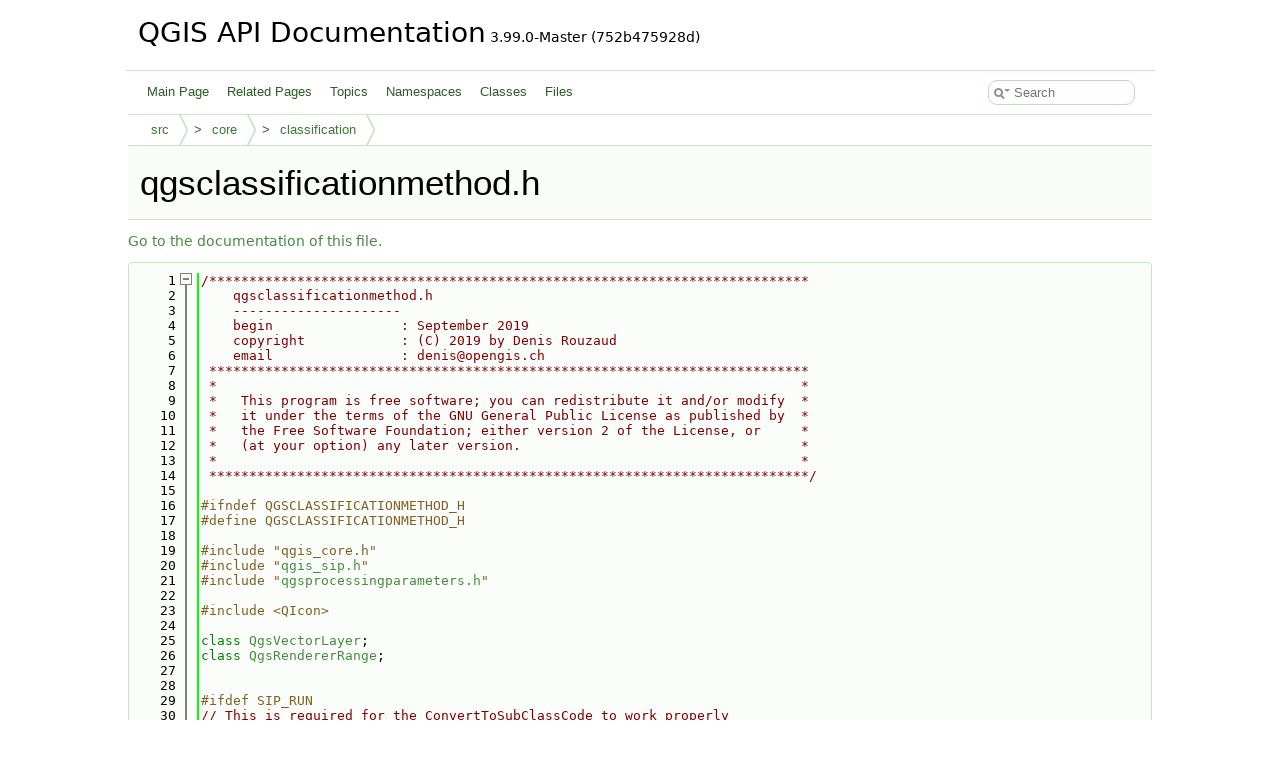

--- FILE ---
content_type: text/html
request_url: https://api.qgis.org/api/qgsclassificationmethod_8h_source.html
body_size: 11518
content:
<!DOCTYPE html PUBLIC "-//W3C//DTD XHTML 1.0 Transitional//EN" "https://www.w3.org/TR/xhtml1/DTD/xhtml1-transitional.dtd">
<html xmlns="http://www.w3.org/1999/xhtml" lang="en-US">
<head>
<meta http-equiv="Content-Type" content="text/xhtml;charset=UTF-8"/>
<meta http-equiv="X-UA-Compatible" content="IE=11"/>
<meta name="generator" content="Doxygen 1.15.0"/>
<meta name="viewport" content="width=device-width, initial-scale=1"/>
<title>QGIS API Documentation: /build/qgis-3.99.0+git20251214+752b475928d+99sid/src/core/classification/qgsclassificationmethod.h Source File</title>
<link href="tabs.css" rel="stylesheet" type="text/css"/>
<script type="text/javascript" src="jquery.js"></script>
<script type="text/javascript" src="dynsections.js"></script>
<script type="text/javascript" src="clipboard.js"></script>
<script type="text/javascript" src="cookie.js"></script>
<link href="search/search.css" rel="stylesheet" type="text/css"/>
<script type="text/javascript" src="search/searchdata.js"></script>
<script type="text/javascript" src="search/search.js"></script>
<link href="doxygen.css" rel="stylesheet" type="text/css" />
<link href="api_custom.css" rel="stylesheet" type="text/css"/>
</head>
<body>
<div id="top"><!-- do not remove this div, it is closed by doxygen! -->
<div id="titlearea">
<table cellspacing="0" cellpadding="0">
 <tbody>
 <tr id="projectrow">
  <td id="projectalign">
   <div id="projectname">QGIS API Documentation<span id="projectnumber">&#160;3.99.0-Master (752b475928d)</span>
   </div>
  </td>
 </tr>
 </tbody>
</table>
</div>
<!-- end header part -->
<!-- Generated by Doxygen 1.15.0 -->
<script type="text/javascript">
var searchBox = new SearchBox("searchBox", "search/",'.html');
</script>
<script type="text/javascript">
$(function() { codefold.init(); });
</script>
<script type="text/javascript" src="menudata.js"></script>
<script type="text/javascript" src="menu.js"></script>
<script type="text/javascript">
$(function() {
  initMenu('',true,false,'search.php','Search',false);
  $(function() { init_search(); });
});
</script>
<div id="main-nav"></div>
<!-- window showing the filter options -->
<div id="MSearchSelectWindow"
     onmouseover="return searchBox.OnSearchSelectShow()"
     onmouseout="return searchBox.OnSearchSelectHide()"
     onkeydown="return searchBox.OnSearchSelectKey(event)">
</div>

<!-- iframe showing the search results (closed by default) -->
<div id="MSearchResultsWindow">
<div id="MSearchResults">
<div class="SRPage">
<div id="SRIndex">
<div id="SRResults"></div>
<div class="SRStatus" id="Loading">Loading...</div>
<div class="SRStatus" id="Searching">Searching...</div>
<div class="SRStatus" id="NoMatches">No Matches</div>
</div>
</div>
</div>
</div>

<div id="nav-path" class="navpath">
  <ul>
<li class="navelem"><a href="dir_68267d1309a1af8e8297ef4c3efbcdba.html">src</a></li><li class="navelem"><a href="dir_aebb8dcc11953d78e620bbef0b9e2183.html">core</a></li><li class="navelem"><a href="dir_03399ad74b618a89572491f479c997a3.html">classification</a></li>  </ul>
</div>
</div><!-- top -->
<div id="doc-content">
<div class="header">
  <div class="headertitle"><div class="title">qgsclassificationmethod.h</div></div>
</div><!--header-->
<div class="contents">
<a href="qgsclassificationmethod_8h.html">Go to the documentation of this file.</a><div class="fragment"><div class="line"><a id="l00001" name="l00001"></a><span class="lineno">    1</span><span class="comment">/***************************************************************************</span></div>
<div class="line"><a id="l00002" name="l00002"></a><span class="lineno">    2</span><span class="comment">    qgsclassificationmethod.h</span></div>
<div class="line"><a id="l00003" name="l00003"></a><span class="lineno">    3</span><span class="comment">    ---------------------</span></div>
<div class="line"><a id="l00004" name="l00004"></a><span class="lineno">    4</span><span class="comment">    begin                : September 2019</span></div>
<div class="line"><a id="l00005" name="l00005"></a><span class="lineno">    5</span><span class="comment">    copyright            : (C) 2019 by Denis Rouzaud</span></div>
<div class="line"><a id="l00006" name="l00006"></a><span class="lineno">    6</span><span class="comment">    email                : <a href="/cdn-cgi/l/email-protection" class="__cf_email__" data-cfemail="7f1b1a11160c3f100f1a1118160c511c17">[email&#160;protected]</a></span></div>
<div class="line"><a id="l00007" name="l00007"></a><span class="lineno">    7</span><span class="comment"> ***************************************************************************</span></div>
<div class="line"><a id="l00008" name="l00008"></a><span class="lineno">    8</span><span class="comment"> *                                                                         *</span></div>
<div class="line"><a id="l00009" name="l00009"></a><span class="lineno">    9</span><span class="comment"> *   This program is free software; you can redistribute it and/or modify  *</span></div>
<div class="line"><a id="l00010" name="l00010"></a><span class="lineno">   10</span><span class="comment"> *   it under the terms of the GNU General Public License as published by  *</span></div>
<div class="line"><a id="l00011" name="l00011"></a><span class="lineno">   11</span><span class="comment"> *   the Free Software Foundation; either version 2 of the License, or     *</span></div>
<div class="line"><a id="l00012" name="l00012"></a><span class="lineno">   12</span><span class="comment"> *   (at your option) any later version.                                   *</span></div>
<div class="line"><a id="l00013" name="l00013"></a><span class="lineno">   13</span><span class="comment"> *                                                                         *</span></div>
<div class="line"><a id="l00014" name="l00014"></a><span class="lineno">   14</span><span class="comment"> ***************************************************************************/</span></div>
<div class="line"><a id="l00015" name="l00015"></a><span class="lineno">   15</span> </div>
<div class="line"><a id="l00016" name="l00016"></a><span class="lineno">   16</span><span class="preprocessor">#ifndef QGSCLASSIFICATIONMETHOD_H</span></div>
<div class="line"><a id="l00017" name="l00017"></a><span class="lineno">   17</span><span class="preprocessor">#define QGSCLASSIFICATIONMETHOD_H</span></div>
<div class="line"><a id="l00018" name="l00018"></a><span class="lineno">   18</span> </div>
<div class="line"><a id="l00019" name="l00019"></a><span class="lineno">   19</span><span class="preprocessor">#include &quot;qgis_core.h&quot;</span></div>
<div class="line"><a id="l00020" name="l00020"></a><span class="lineno">   20</span><span class="preprocessor">#include &quot;<a class="code" href="qgis__sip_8h.html">qgis_sip.h</a>&quot;</span></div>
<div class="line"><a id="l00021" name="l00021"></a><span class="lineno">   21</span><span class="preprocessor">#include &quot;<a class="code" href="qgsprocessingparameters_8h.html">qgsprocessingparameters.h</a>&quot;</span></div>
<div class="line"><a id="l00022" name="l00022"></a><span class="lineno">   22</span> </div>
<div class="line"><a id="l00023" name="l00023"></a><span class="lineno">   23</span><span class="preprocessor">#include &lt;QIcon&gt;</span></div>
<div class="line"><a id="l00024" name="l00024"></a><span class="lineno">   24</span> </div>
<div class="line"><a id="l00025" name="l00025"></a><span class="lineno">   25</span><span class="keyword">class </span><a class="code hl_class" href="classQgsVectorLayer.html">QgsVectorLayer</a>;</div>
<div class="line"><a id="l00026" name="l00026"></a><span class="lineno">   26</span><span class="keyword">class </span><a class="code hl_class" href="classQgsRendererRange.html">QgsRendererRange</a>;</div>
<div class="line"><a id="l00027" name="l00027"></a><span class="lineno">   27</span> </div>
<div class="line"><a id="l00028" name="l00028"></a><span class="lineno">   28</span> </div>
<div class="line"><a id="l00029" name="l00029"></a><span class="lineno">   29</span><span class="preprocessor">#ifdef SIP_RUN</span></div>
<div class="line"><a id="l00030" name="l00030"></a><span class="lineno">   30</span><span class="comment">// This is required for the ConvertToSubClassCode to work properly</span></div>
<div class="line"><a id="l00031" name="l00031"></a><span class="lineno">   31</span><span class="comment">// so RTTI for casting is available in the whole module.</span></div>
<div class="line"><a id="l00032" name="l00032"></a><span class="lineno">   32</span>% ModuleCode</div>
<div class="line"><a id="l00033" name="l00033"></a><span class="lineno">   33</span><span class="preprocessor">#include &quot;<a class="code" href="qgsclassificationequalinterval_8h.html">qgsclassificationequalinterval.h</a>&quot;</span></div>
<div class="line"><a id="l00034" name="l00034"></a><span class="lineno">   34</span><span class="preprocessor">#include &quot;<a class="code" href="qgsclassificationjenks_8h.html">qgsclassificationjenks.h</a>&quot;</span></div>
<div class="line"><a id="l00035" name="l00035"></a><span class="lineno">   35</span><span class="preprocessor">#include &quot;<a class="code" href="qgsclassificationprettybreaks_8h.html">qgsclassificationprettybreaks.h</a>&quot;</span></div>
<div class="line"><a id="l00036" name="l00036"></a><span class="lineno">   36</span><span class="preprocessor">#include &quot;<a class="code" href="qgsclassificationquantile_8h.html">qgsclassificationquantile.h</a>&quot;</span></div>
<div class="line"><a id="l00037" name="l00037"></a><span class="lineno">   37</span><span class="preprocessor">#include &quot;<a class="code" href="qgsclassificationstandarddeviation_8h.html">qgsclassificationstandarddeviation.h</a>&quot;</span></div>
<div class="line"><a id="l00038" name="l00038"></a><span class="lineno">   38</span><span class="preprocessor">#include &quot;<a class="code" href="qgsclassificationfixedinterval_8h.html">qgsclassificationfixedinterval.h</a>&quot;</span></div>
<div class="line"><a id="l00039" name="l00039"></a><span class="lineno">   39</span>% End</div>
<div class="line"><a id="l00040" name="l00040"></a><span class="lineno">   40</span><span class="preprocessor">#endif</span></div>
<div class="line"><a id="l00041" name="l00041"></a><span class="lineno">   41</span> </div>
<div class="line"><a id="l00042" name="l00042"></a><span class="lineno">   42</span> </div>
<div class="line"><a id="l00043" name="l00043"></a><span class="lineno">   43</span></div>
<div class="foldopen" id="foldopen00049" data-start="{" data-end="};">
<div class="line"><a id="l00049" name="l00049"></a><span class="lineno"><a class="line" href="classQgsClassificationRange.html">   49</a></span><span class="keyword">class </span>CORE_EXPORT <a class="code hl_function" href="classQgsClassificationRange.html#a128e010867020a89849516dd53b6ecfb">QgsClassificationRange</a></div>
<div class="line"><a id="l00050" name="l00050"></a><span class="lineno">   50</span>{</div>
<div class="line"><a id="l00051" name="l00051"></a><span class="lineno">   51</span>  <span class="keyword">public</span>:</div>
<div class="foldopen" id="foldopen00053" data-start="{" data-end="}">
<div class="line"><a id="l00053" name="l00053"></a><span class="lineno"><a class="line" href="classQgsClassificationRange.html#a128e010867020a89849516dd53b6ecfb">   53</a></span>    <a class="code hl_function" href="classQgsClassificationRange.html#a128e010867020a89849516dd53b6ecfb">QgsClassificationRange</a>( <span class="keyword">const</span> QString &amp;<a class="code hl_function" href="classQgsClassificationRange.html#a3c5aef6fe835ccbc4648dc30aa3408be">label</a>, <span class="keywordtype">double</span> <a class="code hl_function" href="classQgsClassificationRange.html#ab6578ca5740b1689f4f76d5024986fe0">lowerBound</a>, <span class="keywordtype">double</span> <a class="code hl_function" href="classQgsClassificationRange.html#a7da76202411f076b4154498715da5739">upperBound</a> )</div>
<div class="line"><a id="l00054" name="l00054"></a><span class="lineno">   54</span>      : mLabel( <a class="code hl_function" href="classQgsClassificationRange.html#a3c5aef6fe835ccbc4648dc30aa3408be">label</a> )</div>
<div class="line"><a id="l00055" name="l00055"></a><span class="lineno">   55</span>      , mLowerBound( <a class="code hl_function" href="classQgsClassificationRange.html#ab6578ca5740b1689f4f76d5024986fe0">lowerBound</a> )</div>
<div class="line"><a id="l00056" name="l00056"></a><span class="lineno">   56</span>      , mUpperBound( <a class="code hl_function" href="classQgsClassificationRange.html#a7da76202411f076b4154498715da5739">upperBound</a> )</div>
<div class="line"><a id="l00057" name="l00057"></a><span class="lineno">   57</span>    {}</div>
</div>
<div class="line"><a id="l00058" name="l00058"></a><span class="lineno">   58</span></div>
<div class="line"><a id="l00059" name="l00059"></a><span class="lineno"><a class="line" href="classQgsClassificationRange.html#ab6578ca5740b1689f4f76d5024986fe0">   59</a></span>    <span class="keywordtype">double</span> <a class="code hl_function" href="classQgsClassificationRange.html#ab6578ca5740b1689f4f76d5024986fe0">lowerBound</a>()<span class="keyword"> const </span>{<span class="keywordflow">return</span> mLowerBound;}</div>
<div class="line"><a id="l00061" name="l00061"></a><span class="lineno"><a class="line" href="classQgsClassificationRange.html#a7da76202411f076b4154498715da5739">   61</a></span>    <span class="keywordtype">double</span> <a class="code hl_function" href="classQgsClassificationRange.html#a7da76202411f076b4154498715da5739">upperBound</a>()<span class="keyword"> const </span>{<span class="keywordflow">return</span> mUpperBound;}</div>
<div class="line"><a id="l00062" name="l00062"></a><span class="lineno">   62</span></div>
<div class="line"><a id="l00064" name="l00064"></a><span class="lineno"><a class="line" href="classQgsClassificationRange.html#a3c5aef6fe835ccbc4648dc30aa3408be">   64</a></span>    QString <a class="code hl_function" href="classQgsClassificationRange.html#a3c5aef6fe835ccbc4648dc30aa3408be">label</a>()<span class="keyword"> const </span>{<span class="keywordflow">return</span> mLabel;}</div>
<div class="line"><a id="l00065" name="l00065"></a><span class="lineno">   65</span> </div>
<div class="line"><a id="l00066" name="l00066"></a><span class="lineno">   66</span><span class="preprocessor">#ifdef SIP_RUN</span></div>
<div class="line"><a id="l00067" name="l00067"></a><span class="lineno">   67</span>    SIP_PYOBJECT __repr__();</div>
<div class="line"><a id="l00068" name="l00068"></a><span class="lineno">   68</span>    % MethodCode</div>
<div class="line"><a id="l00069" name="l00069"></a><span class="lineno">   69</span>    QString str = QStringLiteral( <span class="stringliteral">&quot;&lt;QgsClassificationRange: &#39;%1&#39;&gt;&quot;</span> ).arg( sipCpp-&gt;label() );</div>
<div class="line"><a id="l00070" name="l00070"></a><span class="lineno">   70</span>    sipRes = PyUnicode_FromString( str.toUtf8().constData() );</div>
<div class="line"><a id="l00071" name="l00071"></a><span class="lineno">   71</span>    % End</div>
<div class="line"><a id="l00072" name="l00072"></a><span class="lineno">   72</span><span class="preprocessor">#endif</span></div>
<div class="line"><a id="l00073" name="l00073"></a><span class="lineno">   73</span> </div>
<div class="line"><a id="l00074" name="l00074"></a><span class="lineno">   74</span>  <span class="keyword">private</span>:</div>
<div class="line"><a id="l00075" name="l00075"></a><span class="lineno">   75</span>    QString mLabel;</div>
<div class="line"><a id="l00076" name="l00076"></a><span class="lineno">   76</span>    <span class="keywordtype">double</span> mLowerBound;</div>
<div class="line"><a id="l00077" name="l00077"></a><span class="lineno">   77</span>    <span class="keywordtype">double</span> mUpperBound;</div>
<div class="line"><a id="l00078" name="l00078"></a><span class="lineno">   78</span>};</div>
</div>
<div class="line"><a id="l00079" name="l00079"></a><span class="lineno">   79</span> </div>
<div class="line"><a id="l00080" name="l00080"></a><span class="lineno">   80</span> </div>
<div class="line"><a id="l00081" name="l00081"></a><span class="lineno">   81</span></div>
<div class="foldopen" id="foldopen00088" data-start="{" data-end="};">
<div class="line"><a id="l00088" name="l00088"></a><span class="lineno"><a class="line" href="classQgsClassificationMethod.html">   88</a></span><span class="keyword">class </span>CORE_EXPORT <a class="code hl_function" href="classQgsClassificationMethod.html#a9d851cde834a35ca7d35b221a625dc2c">QgsClassificationMethod</a> <a class="code hl_define" href="qgis__sip_8h.html#ad4c5b5f01c041d4198dc875d37fa5b17">SIP_ABSTRACT</a></div>
<div class="line"><a id="l00089" name="l00089"></a><span class="lineno">   89</span>{</div>
<div class="line"><a id="l00090" name="l00090"></a><span class="lineno">   90</span> </div>
<div class="line"><a id="l00091" name="l00091"></a><span class="lineno">   91</span><span class="preprocessor">#ifdef SIP_RUN</span></div>
<div class="line"><a id="l00092" name="l00092"></a><span class="lineno">   92</span>    <a class="code hl_define" href="qgis__sip_8h.html#a0be5501f15a183e11649ab31cadfa158">SIP_CONVERT_TO_SUBCLASS_CODE</a></div>
<div class="line"><a id="l00093" name="l00093"></a><span class="lineno">   93</span>    <span class="keywordflow">if</span> ( <span class="keyword">dynamic_cast&lt;</span><a class="code hl_class" href="classQgsClassificationEqualInterval.html">QgsClassificationEqualInterval</a> *<span class="keyword">&gt;</span>( sipCpp ) )</div>
<div class="line"><a id="l00094" name="l00094"></a><span class="lineno">   94</span>      sipType = sipType_QgsClassificationEqualInterval;</div>
<div class="line"><a id="l00095" name="l00095"></a><span class="lineno">   95</span>    <span class="keywordflow">else</span> <span class="keywordflow">if</span> ( <span class="keyword">dynamic_cast&lt;</span><a class="code hl_class" href="classQgsClassificationJenks.html">QgsClassificationJenks</a> *<span class="keyword">&gt;</span>( sipCpp ) )</div>
<div class="line"><a id="l00096" name="l00096"></a><span class="lineno">   96</span>      sipType = sipType_QgsClassificationJenks;</div>
<div class="line"><a id="l00097" name="l00097"></a><span class="lineno">   97</span>    <span class="keywordflow">else</span> <span class="keywordflow">if</span> ( <span class="keyword">dynamic_cast&lt;</span><a class="code hl_class" href="classQgsClassificationPrettyBreaks.html">QgsClassificationPrettyBreaks</a> *<span class="keyword">&gt;</span>( sipCpp ) )</div>
<div class="line"><a id="l00098" name="l00098"></a><span class="lineno">   98</span>      sipType = sipType_QgsClassificationPrettyBreaks;</div>
<div class="line"><a id="l00099" name="l00099"></a><span class="lineno">   99</span>    <span class="keywordflow">else</span> <span class="keywordflow">if</span> ( <span class="keyword">dynamic_cast&lt;</span><a class="code hl_class" href="classQgsClassificationQuantile.html">QgsClassificationQuantile</a> *<span class="keyword">&gt;</span>( sipCpp ) )</div>
<div class="line"><a id="l00100" name="l00100"></a><span class="lineno">  100</span>      sipType = sipType_QgsClassificationQuantile;</div>
<div class="line"><a id="l00101" name="l00101"></a><span class="lineno">  101</span>    <span class="keywordflow">else</span> <span class="keywordflow">if</span> ( <span class="keyword">dynamic_cast&lt;</span><a class="code hl_class" href="classQgsClassificationStandardDeviation.html">QgsClassificationStandardDeviation</a> *<span class="keyword">&gt;</span>( sipCpp ) )</div>
<div class="line"><a id="l00102" name="l00102"></a><span class="lineno">  102</span>      sipType = sipType_QgsClassificationStandardDeviation;</div>
<div class="line"><a id="l00103" name="l00103"></a><span class="lineno">  103</span>    <span class="keywordflow">else</span> <span class="keywordflow">if</span> ( <span class="keyword">dynamic_cast&lt;</span><a class="code hl_class" href="classQgsClassificationFixedInterval.html">QgsClassificationFixedInterval</a> *<span class="keyword">&gt;</span>( sipCpp ) )</div>
<div class="line"><a id="l00104" name="l00104"></a><span class="lineno">  104</span>      sipType = sipType_QgsClassificationFixedInterval;</div>
<div class="line"><a id="l00105" name="l00105"></a><span class="lineno">  105</span>    <span class="keywordflow">else</span></div>
<div class="line"><a id="l00106" name="l00106"></a><span class="lineno">  106</span>      sipType = 0;</div>
<div class="line"><a id="l00107" name="l00107"></a><span class="lineno">  107</span>    <a class="code hl_define" href="qgis__sip_8h.html#af941011c001f78a2a7fa5a7c0fedbe53">SIP_END</a></div>
<div class="line"><a id="l00108" name="l00108"></a><span class="lineno">  108</span><span class="preprocessor">#endif</span></div>
<div class="line"><a id="l00109" name="l00109"></a><span class="lineno">  109</span> </div>
<div class="line"><a id="l00110" name="l00110"></a><span class="lineno">  110</span>  <span class="keyword">public</span>:</div>
<div class="line"><a id="l00111" name="l00111"></a><span class="lineno">  111</span></div>
<div class="foldopen" id="foldopen00113" data-start="{" data-end="};">
<div class="line"><a id="l00113" name="l00113"></a><span class="lineno"><a class="line" href="classQgsClassificationMethod.html#ae39a70436310e5485a458fe5bc0db747">  113</a></span>    <span class="keyword">enum</span> <a class="code hl_enumeration" href="classQgsClassificationMethod.html#ae39a70436310e5485a458fe5bc0db747">MethodProperty</a> <a class="code hl_define" href="qgis__sip_8h.html#a61ed0eb279e8b1d703a2e4feb5f85e94">SIP_ENUM_BASETYPE</a>( IntFlag )</div>
<div class="line"><a id="l00114" name="l00114"></a><span class="lineno">  114</span>    {</div>
<div class="line"><a id="l00115" name="l00115"></a><span class="lineno"><a class="line" href="classQgsClassificationMethod.html#ae39a70436310e5485a458fe5bc0db747aba6ec1a9b4d08f04e9c255ee545c4998">  115</a></span>      <a class="code hl_enumvalue" href="classQgsClassificationMethod.html#ae39a70436310e5485a458fe5bc0db747aba6ec1a9b4d08f04e9c255ee545c4998">NoFlag</a>                 = 0,       </div>
<div class="line"><a id="l00116" name="l00116"></a><span class="lineno"><a class="line" href="classQgsClassificationMethod.html#ae39a70436310e5485a458fe5bc0db747a197886aca17ec59b14c4b0c1626220b8">  116</a></span>      <a class="code hl_enumvalue" href="classQgsClassificationMethod.html#ae39a70436310e5485a458fe5bc0db747a197886aca17ec59b14c4b0c1626220b8">ValuesNotRequired</a>      = 1 &lt;&lt; 1,  </div>
<div class="line"><a id="l00117" name="l00117"></a><span class="lineno"><a class="line" href="classQgsClassificationMethod.html#ae39a70436310e5485a458fe5bc0db747a4f5d12b30a17f0513605caa8768509ee">  117</a></span>      <a class="code hl_enumvalue" href="classQgsClassificationMethod.html#ae39a70436310e5485a458fe5bc0db747a4f5d12b30a17f0513605caa8768509ee">SymmetricModeAvailable</a> = 1 &lt;&lt; 2,  </div>
<div class="line"><a id="l00118" name="l00118"></a><span class="lineno"><a class="line" href="classQgsClassificationMethod.html#ae39a70436310e5485a458fe5bc0db747a776ec5f4a931de5930b904b5c95153be">  118</a></span>      <a class="code hl_enumvalue" href="classQgsClassificationMethod.html#ae39a70436310e5485a458fe5bc0db747a776ec5f4a931de5930b904b5c95153be">IgnoresClassCount</a>      = 1 &lt;&lt; 3,  </div>
<div class="line"><a id="l00119" name="l00119"></a><span class="lineno">  119</span>    };</div>
</div>
<div class="line"><a id="l00120" name="l00120"></a><span class="lineno"><a class="line" href="classQgsClassificationMethod.html#a13a5b84ddfe84e1fd89d7fd8e6c7b51f">  120</a></span>    Q_DECLARE_FLAGS( <a class="code hl_typedef" href="classQgsClassificationMethod.html#a13a5b84ddfe84e1fd89d7fd8e6c7b51f">MethodProperties</a>, <a class="code hl_enumeration" href="classQgsClassificationMethod.html#ae39a70436310e5485a458fe5bc0db747">MethodProperty</a> )</div>
<div class="line"><a id="l00121" name="l00121"></a><span class="lineno">  121</span> </div>
<div class="line"><a id="l00122" name="l00122"></a><span class="lineno">  122</span> </div>
<div class="line"><a id="l00123" name="l00123"></a><span class="lineno">  123</span>    </div>
<div class="foldopen" id="foldopen00124" data-start="{" data-end="};">
<div class="line"><a id="l00124" name="l00124"></a><span class="lineno"><a class="line" href="classQgsClassificationMethod.html#a4a488cd9af3a081138ff56d05c64caed">  124</a></span>    enum <a class="code hl_enumeration" href="classQgsClassificationMethod.html#a4a488cd9af3a081138ff56d05c64caed">ClassPosition</a></div>
<div class="line"><a id="l00125" name="l00125"></a><span class="lineno">  125</span>    {</div>
<div class="line"><a id="l00126" name="l00126"></a><span class="lineno"><a class="line" href="classQgsClassificationMethod.html#a4a488cd9af3a081138ff56d05c64caeda2ddfae8cf127c39f6d91b473822ba56f">  126</a></span>      <a class="code hl_enumvalue" href="classQgsClassificationMethod.html#a4a488cd9af3a081138ff56d05c64caeda2ddfae8cf127c39f6d91b473822ba56f">LowerBound</a>, </div>
<div class="line"><a id="l00127" name="l00127"></a><span class="lineno"><a class="line" href="classQgsClassificationMethod.html#a4a488cd9af3a081138ff56d05c64caeda882de7dfa0a3851586f1abb2cf0501d9">  127</a></span>      <a class="code hl_enumvalue" href="classQgsClassificationMethod.html#a4a488cd9af3a081138ff56d05c64caeda882de7dfa0a3851586f1abb2cf0501d9">Inner</a>,      </div>
<div class="line"><a id="l00128" name="l00128"></a><span class="lineno"><a class="line" href="classQgsClassificationMethod.html#a4a488cd9af3a081138ff56d05c64caeda8580ac8d77d355586a36a159dd39be49">  128</a></span>      <a class="code hl_enumvalue" href="classQgsClassificationMethod.html#a4a488cd9af3a081138ff56d05c64caeda8580ac8d77d355586a36a159dd39be49">UpperBound</a>  </div>
<div class="line"><a id="l00129" name="l00129"></a><span class="lineno">  129</span>    };</div>
</div>
<div class="line"><a id="l00130" name="l00130"></a><span class="lineno">  130</span></div>
<div class="line"><a id="l00136" name="l00136"></a><span class="lineno">  136</span>    <span class="keyword">explicit</span> <a class="code hl_class" href="classQgsClassificationMethod.html">QgsClassificationMethod</a>( MethodProperties properties = NoFlag, <span class="keywordtype">int</span> codeComplexity = 1 );</div>
<div class="line"><a id="l00137" name="l00137"></a><span class="lineno">  137</span> </div>
<div class="line"><a id="l00138" name="l00138"></a><span class="lineno">  138</span>    <span class="keyword">virtual</span> <a class="code hl_class" href="classQgsClassificationMethod.html">~QgsClassificationMethod</a>();</div>
<div class="line"><a id="l00139" name="l00139"></a><span class="lineno">  139</span></div>
<div class="line"><a id="l00144" name="l00144"></a><span class="lineno"><a class="line" href="classQgsClassificationMethod.html#a2e9f7d3ce25e3e20eee1340b761081ab">  144</a></span>    <span class="keyword">virtual</span> std::unique_ptr&lt; QgsClassificationMethod &gt; <a class="code hl_function" href="classQgsClassificationMethod.html#a2e9f7d3ce25e3e20eee1340b761081ab">clone</a>() <span class="keyword">const</span> = 0;</div>
<div class="line"><a id="l00145" name="l00145"></a><span class="lineno">  145</span></div>
<div class="line"><a id="l00147" name="l00147"></a><span class="lineno"><a class="line" href="classQgsClassificationMethod.html#a9be3f7c95e4ea774d2c7fa82bf58c3b8">  147</a></span>    <span class="keyword">virtual</span> QString <a class="code hl_function" href="classQgsClassificationMethod.html#a9be3f7c95e4ea774d2c7fa82bf58c3b8">name</a>() <span class="keyword">const</span> = 0;</div>
<div class="line"><a id="l00148" name="l00148"></a><span class="lineno">  148</span></div>
<div class="line"><a id="l00150" name="l00150"></a><span class="lineno"><a class="line" href="classQgsClassificationMethod.html#a2db41470055cdd324494c43c96ca5fa1">  150</a></span>    <span class="keyword">virtual</span> QString <a class="code hl_function" href="classQgsClassificationMethod.html#a2db41470055cdd324494c43c96ca5fa1">id</a>() <span class="keyword">const</span> = 0;</div>
<div class="line"><a id="l00151" name="l00151"></a><span class="lineno">  151</span></div>
<div class="line"><a id="l00153" name="l00153"></a><span class="lineno"><a class="line" href="classQgsClassificationMethod.html#aa109efddf8d253774b24cdf7f52b0823">  153</a></span>    <span class="keyword">virtual</span> QIcon <a class="code hl_function" href="classQgsClassificationMethod.html#aa109efddf8d253774b24cdf7f52b0823">icon</a>()<span class="keyword"> const </span>{<span class="keywordflow">return</span> QIcon();}</div>
<div class="line"><a id="l00154" name="l00154"></a><span class="lineno">  154</span></div>
<div class="line"><a id="l00160" name="l00160"></a><span class="lineno"><a class="line" href="classQgsClassificationMethod.html#af8229e17753b24bfb8f46f31c872a7c5">  160</a></span>    <a class="code hl_typedef" href="classQgsClassificationMethod.html#a13a5b84ddfe84e1fd89d7fd8e6c7b51f">QgsClassificationMethod::MethodProperties</a> <a class="code hl_function" href="classQgsClassificationMethod.html#af8229e17753b24bfb8f46f31c872a7c5">flags</a>()<span class="keyword"> const </span>{ <span class="keywordflow">return</span> mFlags; }</div>
<div class="line"><a id="l00161" name="l00161"></a><span class="lineno">  161</span></div>
<div class="line"><a id="l00165" name="l00165"></a><span class="lineno">  165</span>    <span class="keyword">virtual</span> QString labelForRange( <span class="keywordtype">double</span> lowerValue, <span class="keywordtype">double</span> upperValue, ClassPosition position = Inner ) <span class="keyword">const</span>;</div>
<div class="line"><a id="l00166" name="l00166"></a><span class="lineno">  166</span> </div>
<div class="line"><a id="l00167" name="l00167"></a><span class="lineno">  167</span></div>
<div class="line"><a id="l00169" name="l00169"></a><span class="lineno"><a class="line" href="classQgsClassificationMethod.html#a8164bfbc782f0bd5802d634c70f3a0ab">  169</a></span>    <span class="keyword">virtual</span> <span class="keywordtype">void</span> <a class="code hl_function" href="classQgsClassificationMethod.html#a8164bfbc782f0bd5802d634c70f3a0ab">writeXml</a>( QDomElement &amp;element, <span class="keyword">const</span> <a class="code hl_class" href="classQgsReadWriteContext.html">QgsReadWriteContext</a> &amp;context )<span class="keyword"> const </span>{Q_UNUSED( element ); Q_UNUSED( context )}</div>
<div class="line"><a id="l00171" name="l00171"></a><span class="lineno"><a class="line" href="classQgsClassificationMethod.html#a615edb7ce83db9fea5a597329b986e10">  171</a></span>    <span class="keyword">virtual</span> <span class="keywordtype">void</span> <a class="code hl_function" href="classQgsClassificationMethod.html#a615edb7ce83db9fea5a597329b986e10">readXml</a>( <span class="keyword">const</span> QDomElement &amp;element, <span class="keyword">const</span> <a class="code hl_class" href="classQgsReadWriteContext.html">QgsReadWriteContext</a> &amp;context ) {Q_UNUSED( element ); Q_UNUSED( context )}</div>
<div class="line"><a id="l00172" name="l00172"></a><span class="lineno">  172</span></div>
<div class="line"><a id="l00177" name="l00177"></a><span class="lineno"><a class="line" href="classQgsClassificationMethod.html#a89f561886ec8c105637d9b4863435336">  177</a></span>    <span class="keyword">virtual</span> <span class="keywordtype">bool</span> <a class="code hl_function" href="classQgsClassificationMethod.html#a89f561886ec8c105637d9b4863435336">valuesRequired</a>()<span class="keyword"> const </span>{<span class="keywordflow">return</span> <span class="keyword">true</span>;}</div>
<div class="line"><a id="l00178" name="l00178"></a><span class="lineno">  178</span> </div>
<div class="line"><a id="l00179" name="l00179"></a><span class="lineno">  179</span> </div>
<div class="line"><a id="l00180" name="l00180"></a><span class="lineno">  180</span>    <span class="comment">// *******************</span></div>
<div class="line"><a id="l00181" name="l00181"></a><span class="lineno">  181</span>    <span class="comment">// non-virtual methods</span></div>
<div class="line"><a id="l00182" name="l00182"></a><span class="lineno">  182</span></div>
<div class="line"><a id="l00184" name="l00184"></a><span class="lineno"><a class="line" href="classQgsClassificationMethod.html#a0c6cca043310eea2c9bf8e5298a01e99">  184</a></span>    <span class="keywordtype">int</span> <a class="code hl_function" href="classQgsClassificationMethod.html#a0c6cca043310eea2c9bf8e5298a01e99">codeComplexity</a>()<span class="keyword"> const </span>{<span class="keywordflow">return</span> mCodeComplexity;}</div>
<div class="line"><a id="l00185" name="l00185"></a><span class="lineno">  185</span></div>
<div class="line"><a id="l00189" name="l00189"></a><span class="lineno"><a class="line" href="classQgsClassificationMethod.html#ae686a0e85769a99eb1d54aa91f3b0a20">  189</a></span>    <span class="keywordtype">bool</span> <a class="code hl_function" href="classQgsClassificationMethod.html#ae686a0e85769a99eb1d54aa91f3b0a20">symmetricModeAvailable</a>()<span class="keyword"> const </span>{<span class="keywordflow">return</span> mFlags.testFlag( <a class="code hl_enumvalue" href="classQgsClassificationMethod.html#ae39a70436310e5485a458fe5bc0db747a4f5d12b30a17f0513605caa8768509ee">SymmetricModeAvailable</a> );}</div>
<div class="line"><a id="l00190" name="l00190"></a><span class="lineno">  190</span></div>
<div class="line"><a id="l00194" name="l00194"></a><span class="lineno"><a class="line" href="classQgsClassificationMethod.html#a0e5d867969334dfc4c13ff9b15d553cc">  194</a></span>    <span class="keywordtype">bool</span> <a class="code hl_function" href="classQgsClassificationMethod.html#a0e5d867969334dfc4c13ff9b15d553cc">symmetricModeEnabled</a>()<span class="keyword"> const </span>{<span class="keywordflow">return</span> <a class="code hl_function" href="classQgsClassificationMethod.html#ae686a0e85769a99eb1d54aa91f3b0a20">symmetricModeAvailable</a>() &amp;&amp; mSymmetricEnabled;}</div>
<div class="line"><a id="l00195" name="l00195"></a><span class="lineno">  195</span></div>
<div class="line"><a id="l00199" name="l00199"></a><span class="lineno"><a class="line" href="classQgsClassificationMethod.html#a05be5d0a7a64f214d055462ff5f45b98">  199</a></span>    <span class="keywordtype">double</span> <a class="code hl_function" href="classQgsClassificationMethod.html#a05be5d0a7a64f214d055462ff5f45b98">symmetryPoint</a>()<span class="keyword"> const </span>{<span class="keywordflow">return</span> mSymmetryPoint;}</div>
<div class="line"><a id="l00200" name="l00200"></a><span class="lineno">  200</span></div>
<div class="line"><a id="l00205" name="l00205"></a><span class="lineno"><a class="line" href="classQgsClassificationMethod.html#a4e9be61cffe37077ffa80fdd06740eb4">  205</a></span>    <span class="keywordtype">bool</span> <a class="code hl_function" href="classQgsClassificationMethod.html#a4e9be61cffe37077ffa80fdd06740eb4">symmetryAstride</a>()<span class="keyword"> const </span>{<span class="keywordflow">return</span> mSymmetryAstride;}</div>
<div class="line"><a id="l00206" name="l00206"></a><span class="lineno">  206</span></div>
<div class="line"><a id="l00214" name="l00214"></a><span class="lineno">  214</span>    <span class="keywordtype">void</span> setSymmetricMode( <span class="keywordtype">bool</span> enabled, <span class="keywordtype">double</span> symmetryPoint = 0, <span class="keywordtype">bool</span> symmetryAstride = <span class="keyword">false</span> );</div>
<div class="line"><a id="l00215" name="l00215"></a><span class="lineno">  215</span> </div>
<div class="line"><a id="l00216" name="l00216"></a><span class="lineno">  216</span>    <span class="comment">// Label properties</span></div>
<div class="line"><a id="l00218" name="l00218"></a><span class="lineno"><a class="line" href="classQgsClassificationMethod.html#a89a0ad6c3347e9fb093f00965f26f48d">  218</a></span>    QString <a class="code hl_function" href="classQgsClassificationMethod.html#a89a0ad6c3347e9fb093f00965f26f48d">labelFormat</a>()<span class="keyword"> const </span>{ <span class="keywordflow">return</span> mLabelFormat; }</div>
<div class="line"><a id="l00220" name="l00220"></a><span class="lineno"><a class="line" href="classQgsClassificationMethod.html#a9d885097e0c1729ecf2b8bb9b637e331">  220</a></span>    <span class="keywordtype">void</span> <a class="code hl_function" href="classQgsClassificationMethod.html#a9d885097e0c1729ecf2b8bb9b637e331">setLabelFormat</a>( <span class="keyword">const</span> QString &amp;format ) { mLabelFormat = format; }</div>
<div class="line"><a id="l00222" name="l00222"></a><span class="lineno"><a class="line" href="classQgsClassificationMethod.html#a2a7eadf4136c792b9ed5298c6571b494">  222</a></span>    <span class="keywordtype">int</span> <a class="code hl_function" href="classQgsClassificationMethod.html#a2a7eadf4136c792b9ed5298c6571b494">labelPrecision</a>()<span class="keyword"> const </span>{ <span class="keywordflow">return</span> mLabelPrecision; }</div>
<div class="line"><a id="l00224" name="l00224"></a><span class="lineno">  224</span>    <span class="keywordtype">void</span> setLabelPrecision( <span class="keywordtype">int</span> labelPrecision );</div>
<div class="line"><a id="l00226" name="l00226"></a><span class="lineno"><a class="line" href="classQgsClassificationMethod.html#adb73cb0983ecc2fc6e8a312fa4ea8710">  226</a></span>    <span class="keywordtype">bool</span> <a class="code hl_function" href="classQgsClassificationMethod.html#adb73cb0983ecc2fc6e8a312fa4ea8710">labelTrimTrailingZeroes</a>()<span class="keyword"> const </span>{ <span class="keywordflow">return</span> mLabelTrimTrailingZeroes; }</div>
<div class="line"><a id="l00228" name="l00228"></a><span class="lineno"><a class="line" href="classQgsClassificationMethod.html#a31c6b8b9c86dab607f4598ecae70e73f">  228</a></span>    <span class="keywordtype">void</span> <a class="code hl_function" href="classQgsClassificationMethod.html#a31c6b8b9c86dab607f4598ecae70e73f">setLabelTrimTrailingZeroes</a>( <span class="keywordtype">bool</span> trimTrailingZeroes ) { mLabelTrimTrailingZeroes = trimTrailingZeroes; }</div>
<div class="line"><a id="l00229" name="l00229"></a><span class="lineno">  229</span></div>
<div class="line"><a id="l00231" name="l00231"></a><span class="lineno">  231</span>    <span class="keyword">static</span> QList&lt;double&gt; rangesToBreaks( <span class="keyword">const</span> QList&lt;QgsClassificationRange&gt; &amp;classes );</div>
<div class="line"><a id="l00232" name="l00232"></a><span class="lineno">  232</span></div>
<div class="line"><a id="l00241" name="l00241"></a><span class="lineno">  241</span>    Q_DECL_DEPRECATED QList&lt;QgsClassificationRange&gt; classes( <span class="keyword">const</span> <a class="code hl_class" href="classQgsVectorLayer.html">QgsVectorLayer</a> *layer, <span class="keyword">const</span> QString &amp;expression, <span class="keywordtype">int</span> nclasses ) <a class="code hl_define" href="qgis__sip_8h.html#a2663bad6c93d2f6970037a3dd1728f25">SIP_DEPRECATED</a>;</div>
<div class="line"><a id="l00242" name="l00242"></a><span class="lineno">  242</span></div>
<div class="line"><a id="l00255" name="l00255"></a><span class="lineno">  255</span>    QList&lt;QgsClassificationRange&gt; classesV2( <span class="keyword">const</span> <a class="code hl_class" href="classQgsVectorLayer.html">QgsVectorLayer</a> *layer, <span class="keyword">const</span> QString &amp;expression, <span class="keywordtype">int</span> nclasses, QString &amp;error <a class="code hl_define" href="qgis__sip_8h.html#ad1e00b2c36c9c6e962297a5fcc4ede27">SIP_OUT</a> );</div>
<div class="line"><a id="l00256" name="l00256"></a><span class="lineno">  256</span></div>
<div class="line"><a id="l00262" name="l00262"></a><span class="lineno">  262</span>    QList&lt;QgsClassificationRange&gt; classes( <span class="keyword">const</span> QList&lt;double&gt; &amp;values, <span class="keywordtype">int</span> nclasses );</div>
<div class="line"><a id="l00263" name="l00263"></a><span class="lineno">  263</span></div>
<div class="line"><a id="l00271" name="l00271"></a><span class="lineno">  271</span>    QList&lt;QgsClassificationRange&gt; classes( <span class="keywordtype">double</span> minimum, <span class="keywordtype">double</span> maximum, <span class="keywordtype">int</span> nclasses );</div>
<div class="line"><a id="l00272" name="l00272"></a><span class="lineno">  272</span></div>
<div class="line"><a id="l00278" name="l00278"></a><span class="lineno">  278</span>    QDomElement save( QDomDocument &amp;doc, <span class="keyword">const</span> <a class="code hl_class" href="classQgsReadWriteContext.html">QgsReadWriteContext</a> &amp;context ) <span class="keyword">const</span>;</div>
<div class="line"><a id="l00279" name="l00279"></a><span class="lineno">  279</span></div>
<div class="line"><a id="l00285" name="l00285"></a><span class="lineno">  285</span>    <span class="keyword">static</span> std::unique_ptr&lt; QgsClassificationMethod &gt; create( <span class="keyword">const</span> QDomElement &amp;element, <span class="keyword">const</span> <a class="code hl_class" href="classQgsReadWriteContext.html">QgsReadWriteContext</a> &amp;context );</div>
<div class="line"><a id="l00286" name="l00286"></a><span class="lineno">  286</span></div>
<div class="line"><a id="l00294" name="l00294"></a><span class="lineno">  294</span>    <span class="keyword">static</span> <span class="keywordtype">void</span> makeBreaksSymmetric( QList&lt;double&gt; &amp;breaks <a class="code hl_define" href="qgis__sip_8h.html#aea873b003a36887ef319f9396756dce7">SIP_INOUT</a>, <span class="keywordtype">double</span> symmetryPoint, <span class="keywordtype">bool</span> astride );</div>
<div class="line"><a id="l00295" name="l00295"></a><span class="lineno">  295</span></div>
<div class="line"><a id="l00299" name="l00299"></a><span class="lineno">  299</span>    QString labelForRange( <span class="keyword">const</span> <a class="code hl_class" href="classQgsRendererRange.html">QgsRendererRange</a> &amp;range, ClassPosition position = Inner ) <span class="keyword">const</span>;</div>
<div class="line"><a id="l00300" name="l00300"></a><span class="lineno">  300</span></div>
<div class="line"><a id="l00305" name="l00305"></a><span class="lineno">  305</span>    <span class="keyword">const</span> <a class="code hl_class" href="classQgsProcessingParameterDefinition.html">QgsProcessingParameterDefinition</a> *parameterDefinition( <span class="keyword">const</span> QString &amp;parameterName ) <span class="keyword">const</span>;</div>
<div class="line"><a id="l00306" name="l00306"></a><span class="lineno">  306</span></div>
<div class="line"><a id="l00311" name="l00311"></a><span class="lineno"><a class="line" href="classQgsClassificationMethod.html#adb9ba5ad2caf429d388d73cb422476ef">  311</a></span>    <a class="code hl_typedef" href="qgsprocessingparameters_8h.html#a2701e5777eb6e3a579d31b7a4f8a6629">QgsProcessingParameterDefinitions</a> <a class="code hl_function" href="classQgsClassificationMethod.html#adb9ba5ad2caf429d388d73cb422476ef">parameterDefinitions</a>()<span class="keyword"> const </span>{<span class="keywordflow">return</span> mParameters;}</div>
<div class="line"><a id="l00312" name="l00312"></a><span class="lineno">  312</span></div>
<div class="line"><a id="l00317" name="l00317"></a><span class="lineno">  317</span>    <span class="keywordtype">void</span> setParameterValues( <span class="keyword">const</span> QVariantMap &amp;values );</div>
<div class="line"><a id="l00318" name="l00318"></a><span class="lineno">  318</span></div>
<div class="line"><a id="l00324" name="l00324"></a><span class="lineno"><a class="line" href="classQgsClassificationMethod.html#a36915b55770705bf3161c8ff2f66c65a">  324</a></span>    QVariantMap <a class="code hl_function" href="classQgsClassificationMethod.html#a36915b55770705bf3161c8ff2f66c65a">parameterValues</a>()<span class="keyword"> const </span>{<span class="keywordflow">return</span> mParameterValues;}</div>
<div class="line"><a id="l00325" name="l00325"></a><span class="lineno">  325</span> </div>
<div class="line"><a id="l00326" name="l00326"></a><span class="lineno"><a class="line" href="classQgsClassificationMethod.html#accad2e267bab10719e1e7ed235f7c2bd">  326</a></span>    <span class="keyword">static</span> <span class="keyword">const</span> <span class="keywordtype">int</span> <a class="code hl_variable" href="classQgsClassificationMethod.html#accad2e267bab10719e1e7ed235f7c2bd">MAX_PRECISION</a>;</div>
<div class="line"><a id="l00327" name="l00327"></a><span class="lineno"><a class="line" href="classQgsClassificationMethod.html#a5761aa4ceed20ae588360f7f3187a9c4">  327</a></span>    <span class="keyword">static</span> <span class="keyword">const</span> <span class="keywordtype">int</span> <a class="code hl_variable" href="classQgsClassificationMethod.html#a5761aa4ceed20ae588360f7f3187a9c4">MIN_PRECISION</a>;</div>
<div class="line"><a id="l00328" name="l00328"></a><span class="lineno">  328</span> </div>
<div class="line"><a id="l00329" name="l00329"></a><span class="lineno">  329</span>  <span class="keyword">protected</span>:</div>
<div class="line"><a id="l00330" name="l00330"></a><span class="lineno">  330</span></div>
<div class="line"><a id="l00332" name="l00332"></a><span class="lineno">  332</span>    <span class="keywordtype">void</span> <a class="code hl_function" href="classQgsClassificationMethod.html#ae9914145e8b079ee9ef4b9723e4746e4">copyBase</a>( <a class="code hl_function" href="classQgsClassificationMethod.html#a9d851cde834a35ca7d35b221a625dc2c">QgsClassificationMethod</a> *<a class="code hl_variable" href="porting__processing_8dox.html#ac34f8cede000dff1f5b0b47d22fa9070">c</a> ) <span class="keyword">const</span>;</div>
<div class="line"><a id="l00333" name="l00333"></a><span class="lineno">  333</span></div>
<div class="line"><a id="l00335" name="l00335"></a><span class="lineno">  335</span>    QString <a class="code hl_function" href="classQgsClassificationMethod.html#ac8f4bfa600fe6bbfa0ade1246bbcc324">formatNumber</a>( <span class="keywordtype">double</span> value ) <span class="keyword">const</span>;</div>
<div class="line"><a id="l00336" name="l00336"></a><span class="lineno">  336</span></div>
<div class="line"><a id="l00344" name="l00344"></a><span class="lineno">  344</span>    <span class="keywordtype">void</span> <a class="code hl_function" href="classQgsClassificationMethod.html#a5e02137c96e0cc9998439d6ed9b317e9">addParameter</a>( <a class="code hl_class" href="classQgsProcessingParameterDefinition.html">QgsProcessingParameterDefinition</a> *definition <a class="code hl_define" href="qgis__sip_8h.html#ac014efc0461d02016aabd03053b3b471">SIP_TRANSFER</a> );</div>
<div class="line"><a id="l00345" name="l00345"></a><span class="lineno">  345</span> </div>
<div class="line"><a id="l00346" name="l00346"></a><span class="lineno">  346</span>  <span class="keyword">private</span>:</div>
<div class="line"><a id="l00347" name="l00347"></a><span class="lineno">  347</span></div>
<div class="line"><a id="l00353" name="l00353"></a><span class="lineno">  353</span>    <span class="keyword">virtual</span> QList&lt;double&gt; calculateBreaks( <span class="keywordtype">double</span> &amp;minimum, <span class="keywordtype">double</span> &amp;maximum,</div>
<div class="line"><a id="l00354" name="l00354"></a><span class="lineno">  354</span>                                           <span class="keyword">const</span> QList&lt;double&gt; &amp;values, <span class="keywordtype">int</span> nclasses, QString &amp;error ) = 0;</div>
<div class="line"><a id="l00355" name="l00355"></a><span class="lineno">  355</span></div>
<div class="line"><a id="l00357" name="l00357"></a><span class="lineno">  357</span>    <span class="keyword">virtual</span> QString valueToLabel( <span class="keywordtype">double</span> value )<span class="keyword"> const </span>{<span class="keywordflow">return</span> <a class="code hl_function" href="classQgsClassificationMethod.html#ac8f4bfa600fe6bbfa0ade1246bbcc324">formatNumber</a>( value );}</div>
<div class="line"><a id="l00358" name="l00358"></a><span class="lineno">  358</span></div>
<div class="line"><a id="l00360" name="l00360"></a><span class="lineno">  360</span>    QList&lt;QgsClassificationRange&gt; breaksToClasses( <span class="keyword">const</span> QList&lt;double&gt; &amp;breaks ) <span class="keyword">const</span>;</div>
<div class="line"><a id="l00361" name="l00361"></a><span class="lineno">  361</span> </div>
<div class="line"><a id="l00362" name="l00362"></a><span class="lineno">  362</span>    <span class="comment">// implementation properties (set by initialization)</span></div>
<div class="line"><a id="l00363" name="l00363"></a><span class="lineno">  363</span>    MethodProperties mFlags = MethodProperties();</div>
<div class="line"><a id="l00364" name="l00364"></a><span class="lineno">  364</span>    <span class="keywordtype">int</span> mCodeComplexity = 1;</div>
<div class="line"><a id="l00365" name="l00365"></a><span class="lineno">  365</span> </div>
<div class="line"><a id="l00366" name="l00366"></a><span class="lineno">  366</span>    <span class="comment">// parameters (set by setters)</span></div>
<div class="line"><a id="l00367" name="l00367"></a><span class="lineno">  367</span>    <span class="comment">// if some are added here, they should be handled in the clone method</span></div>
<div class="line"><a id="l00368" name="l00368"></a><span class="lineno">  368</span>    <span class="keywordtype">bool</span> mSymmetricEnabled = <span class="keyword">false</span>;</div>
<div class="line"><a id="l00369" name="l00369"></a><span class="lineno">  369</span>    <span class="keywordtype">double</span> mSymmetryPoint = 0;</div>
<div class="line"><a id="l00370" name="l00370"></a><span class="lineno">  370</span>    <span class="keywordtype">bool</span> mSymmetryAstride = <span class="keyword">false</span>;</div>
<div class="line"><a id="l00371" name="l00371"></a><span class="lineno">  371</span>    <span class="keywordtype">int</span> mLabelPrecision = 4;</div>
<div class="line"><a id="l00372" name="l00372"></a><span class="lineno">  372</span>    <span class="keywordtype">bool</span> mLabelTrimTrailingZeroes = <span class="keyword">true</span>;</div>
<div class="line"><a id="l00373" name="l00373"></a><span class="lineno">  373</span>    QString mLabelFormat;</div>
<div class="line"><a id="l00374" name="l00374"></a><span class="lineno">  374</span> </div>
<div class="line"><a id="l00375" name="l00375"></a><span class="lineno">  375</span>    <span class="comment">// values used to manage number formatting - precision and trailing zeroes</span></div>
<div class="line"><a id="l00376" name="l00376"></a><span class="lineno">  376</span>    <span class="keywordtype">double</span> mLabelNumberScale = 1.0;</div>
<div class="line"><a id="l00377" name="l00377"></a><span class="lineno">  377</span>    QString mLabelNumberSuffix;</div>
<div class="line"><a id="l00378" name="l00378"></a><span class="lineno">  378</span></div>
<div class="line"><a id="l00380" name="l00380"></a><span class="lineno">  380</span>    <a class="code hl_typedef" href="qgsprocessingparameters_8h.html#a2701e5777eb6e3a579d31b7a4f8a6629">QgsProcessingParameterDefinitions</a> mParameters;</div>
<div class="line"><a id="l00381" name="l00381"></a><span class="lineno">  381</span>    QVariantMap mParameterValues;</div>
<div class="line"><a id="l00382" name="l00382"></a><span class="lineno">  382</span>};</div>
</div>
<div class="line"><a id="l00383" name="l00383"></a><span class="lineno">  383</span> </div>
<div class="line"><a id="l00384" name="l00384"></a><span class="lineno">  384</span><a class="code hl_function" href="qgsprojectionselectionwidget_8h.html#ac76e9eda1f4e6bb934fb8eab16ffeb9a">Q_DECLARE_OPERATORS_FOR_FLAGS</a>( <a class="code hl_typedef" href="classQgsClassificationMethod.html#a13a5b84ddfe84e1fd89d7fd8e6c7b51f">QgsClassificationMethod::MethodProperties</a> )</div>
<div class="line"><a id="l00385" name="l00385"></a><span class="lineno">  385</span> </div>
<div class="line"><a id="l00386" name="l00386"></a><span class="lineno">  386</span><span class="preprocessor">#endif </span><span class="comment">// QGSCLASSIFICATIONMETHOD_H</span></div>
<div class="ttc" id="aclassQgsClassificationEqualInterval_html"><div class="ttname"><a href="classQgsClassificationEqualInterval.html">QgsClassificationEqualInterval</a></div><div class="ttdoc">A classification method which uses equal width intervals.</div><div class="ttdef"><b>Definition</b> <a href="qgsclassificationequalinterval_8h_source.html#l00027">qgsclassificationequalinterval.h:28</a></div></div>
<div class="ttc" id="aclassQgsClassificationFixedInterval_html"><div class="ttname"><a href="classQgsClassificationFixedInterval.html">QgsClassificationFixedInterval</a></div><div class="ttdoc">Implementation of a fixed interval classification.</div><div class="ttdef"><b>Definition</b> <a href="qgsclassificationfixedinterval_8h_source.html#l00028">qgsclassificationfixedinterval.h:29</a></div></div>
<div class="ttc" id="aclassQgsClassificationJenks_html"><div class="ttname"><a href="classQgsClassificationJenks.html">QgsClassificationJenks</a></div><div class="ttdoc">A classification method for natural breaks, based on Jenks method.</div><div class="ttdef"><b>Definition</b> <a href="qgsclassificationjenks_8h_source.html#l00027">qgsclassificationjenks.h:28</a></div></div>
<div class="ttc" id="aclassQgsClassificationMethod_html"><div class="ttname"><a href="classQgsClassificationMethod.html">QgsClassificationMethod</a></div><div class="ttdoc">An abstract class for implementations of classification methods.</div><div class="ttdef"><b>Definition</b> <a href="#l00088">qgsclassificationmethod.h:89</a></div></div>
<div class="ttc" id="aclassQgsClassificationMethod_html_a05be5d0a7a64f214d055462ff5f45b98"><div class="ttname"><a href="classQgsClassificationMethod.html#a05be5d0a7a64f214d055462ff5f45b98">QgsClassificationMethod::symmetryPoint</a></div><div class="ttdeci">double symmetryPoint() const</div><div class="ttdoc">Returns the symmetry point for symmetric mode.</div><div class="ttdef"><b>Definition</b> <a href="#l00199">qgsclassificationmethod.h:199</a></div></div>
<div class="ttc" id="aclassQgsClassificationMethod_html_a0c6cca043310eea2c9bf8e5298a01e99"><div class="ttname"><a href="classQgsClassificationMethod.html#a0c6cca043310eea2c9bf8e5298a01e99">QgsClassificationMethod::codeComplexity</a></div><div class="ttdeci">int codeComplexity() const</div><div class="ttdoc">Code complexity as the exponent in Big O notation.</div><div class="ttdef"><b>Definition</b> <a href="#l00184">qgsclassificationmethod.h:184</a></div></div>
<div class="ttc" id="aclassQgsClassificationMethod_html_a0e5d867969334dfc4c13ff9b15d553cc"><div class="ttname"><a href="classQgsClassificationMethod.html#a0e5d867969334dfc4c13ff9b15d553cc">QgsClassificationMethod::symmetricModeEnabled</a></div><div class="ttdeci">bool symmetricModeEnabled() const</div><div class="ttdoc">Returns if the symmetric mode is enabled.</div><div class="ttdef"><b>Definition</b> <a href="#l00194">qgsclassificationmethod.h:194</a></div></div>
<div class="ttc" id="aclassQgsClassificationMethod_html_a13a5b84ddfe84e1fd89d7fd8e6c7b51f"><div class="ttname"><a href="classQgsClassificationMethod.html#a13a5b84ddfe84e1fd89d7fd8e6c7b51f">QgsClassificationMethod::MethodProperties</a></div><div class="ttdeci">QFlags&lt; MethodProperty &gt; MethodProperties</div><div class="ttdef"><b>Definition</b> <a href="#l00120">qgsclassificationmethod.h:120</a></div></div>
<div class="ttc" id="aclassQgsClassificationMethod_html_a2a7eadf4136c792b9ed5298c6571b494"><div class="ttname"><a href="classQgsClassificationMethod.html#a2a7eadf4136c792b9ed5298c6571b494">QgsClassificationMethod::labelPrecision</a></div><div class="ttdeci">int labelPrecision() const</div><div class="ttdoc">Returns the precision for the formatting of the labels.</div><div class="ttdef"><b>Definition</b> <a href="#l00222">qgsclassificationmethod.h:222</a></div></div>
<div class="ttc" id="aclassQgsClassificationMethod_html_a2db41470055cdd324494c43c96ca5fa1"><div class="ttname"><a href="classQgsClassificationMethod.html#a2db41470055cdd324494c43c96ca5fa1">QgsClassificationMethod::id</a></div><div class="ttdeci">virtual QString id() const =0</div><div class="ttdoc">The id of the method as saved in the project, must be unique in registry.</div></div>
<div class="ttc" id="aclassQgsClassificationMethod_html_a2e9f7d3ce25e3e20eee1340b761081ab"><div class="ttname"><a href="classQgsClassificationMethod.html#a2e9f7d3ce25e3e20eee1340b761081ab">QgsClassificationMethod::clone</a></div><div class="ttdeci">virtual std::unique_ptr&lt; QgsClassificationMethod &gt; clone() const =0</div><div class="ttdoc">Returns a clone of the method.</div></div>
<div class="ttc" id="aclassQgsClassificationMethod_html_a31c6b8b9c86dab607f4598ecae70e73f"><div class="ttname"><a href="classQgsClassificationMethod.html#a31c6b8b9c86dab607f4598ecae70e73f">QgsClassificationMethod::setLabelTrimTrailingZeroes</a></div><div class="ttdeci">void setLabelTrimTrailingZeroes(bool trimTrailingZeroes)</div><div class="ttdoc">Defines if the trailing 0 are trimmed in the label.</div><div class="ttdef"><b>Definition</b> <a href="#l00228">qgsclassificationmethod.h:228</a></div></div>
<div class="ttc" id="aclassQgsClassificationMethod_html_a36915b55770705bf3161c8ff2f66c65a"><div class="ttname"><a href="classQgsClassificationMethod.html#a36915b55770705bf3161c8ff2f66c65a">QgsClassificationMethod::parameterValues</a></div><div class="ttdeci">QVariantMap parameterValues() const</div><div class="ttdoc">Returns the values of the processing parameters.</div><div class="ttdef"><b>Definition</b> <a href="#l00324">qgsclassificationmethod.h:324</a></div></div>
<div class="ttc" id="aclassQgsClassificationMethod_html_a4a488cd9af3a081138ff56d05c64caed"><div class="ttname"><a href="classQgsClassificationMethod.html#a4a488cd9af3a081138ff56d05c64caed">QgsClassificationMethod::ClassPosition</a></div><div class="ttdeci">ClassPosition</div><div class="ttdoc">Defines the class position.</div><div class="ttdef"><b>Definition</b> <a href="#l00124">qgsclassificationmethod.h:125</a></div></div>
<div class="ttc" id="aclassQgsClassificationMethod_html_a4a488cd9af3a081138ff56d05c64caeda2ddfae8cf127c39f6d91b473822ba56f"><div class="ttname"><a href="classQgsClassificationMethod.html#a4a488cd9af3a081138ff56d05c64caeda2ddfae8cf127c39f6d91b473822ba56f">QgsClassificationMethod::LowerBound</a></div><div class="ttdeci">@ LowerBound</div><div class="ttdoc">The class is at the lower bound.</div><div class="ttdef"><b>Definition</b> <a href="#l00126">qgsclassificationmethod.h:126</a></div></div>
<div class="ttc" id="aclassQgsClassificationMethod_html_a4a488cd9af3a081138ff56d05c64caeda8580ac8d77d355586a36a159dd39be49"><div class="ttname"><a href="classQgsClassificationMethod.html#a4a488cd9af3a081138ff56d05c64caeda8580ac8d77d355586a36a159dd39be49">QgsClassificationMethod::UpperBound</a></div><div class="ttdeci">@ UpperBound</div><div class="ttdoc">The class is at the upper bound.</div><div class="ttdef"><b>Definition</b> <a href="#l00128">qgsclassificationmethod.h:128</a></div></div>
<div class="ttc" id="aclassQgsClassificationMethod_html_a4a488cd9af3a081138ff56d05c64caeda882de7dfa0a3851586f1abb2cf0501d9"><div class="ttname"><a href="classQgsClassificationMethod.html#a4a488cd9af3a081138ff56d05c64caeda882de7dfa0a3851586f1abb2cf0501d9">QgsClassificationMethod::Inner</a></div><div class="ttdeci">@ Inner</div><div class="ttdoc">The class is not at a bound.</div><div class="ttdef"><b>Definition</b> <a href="#l00127">qgsclassificationmethod.h:127</a></div></div>
<div class="ttc" id="aclassQgsClassificationMethod_html_a4e9be61cffe37077ffa80fdd06740eb4"><div class="ttname"><a href="classQgsClassificationMethod.html#a4e9be61cffe37077ffa80fdd06740eb4">QgsClassificationMethod::symmetryAstride</a></div><div class="ttdeci">bool symmetryAstride() const</div><div class="ttdoc">Returns if the symmetric mode is astride if true, it will remove the symmetry point break so that the...</div><div class="ttdef"><b>Definition</b> <a href="#l00205">qgsclassificationmethod.h:205</a></div></div>
<div class="ttc" id="aclassQgsClassificationMethod_html_a5761aa4ceed20ae588360f7f3187a9c4"><div class="ttname"><a href="classQgsClassificationMethod.html#a5761aa4ceed20ae588360f7f3187a9c4">QgsClassificationMethod::MIN_PRECISION</a></div><div class="ttdeci">static const int MIN_PRECISION</div><div class="ttdef"><b>Definition</b> <a href="#l00327">qgsclassificationmethod.h:327</a></div></div>
<div class="ttc" id="aclassQgsClassificationMethod_html_a5e02137c96e0cc9998439d6ed9b317e9"><div class="ttname"><a href="classQgsClassificationMethod.html#a5e02137c96e0cc9998439d6ed9b317e9">QgsClassificationMethod::addParameter</a></div><div class="ttdeci">void addParameter(QgsProcessingParameterDefinition *definition)</div><div class="ttdoc">Add a parameter to the method.</div><div class="ttdef"><b>Definition</b> <a href="qgsclassificationmethod_8cpp_source.html#l00183">qgsclassificationmethod.cpp:183</a></div></div>
<div class="ttc" id="aclassQgsClassificationMethod_html_a615edb7ce83db9fea5a597329b986e10"><div class="ttname"><a href="classQgsClassificationMethod.html#a615edb7ce83db9fea5a597329b986e10">QgsClassificationMethod::readXml</a></div><div class="ttdeci">virtual void readXml(const QDomElement &amp;element, const QgsReadWriteContext &amp;context)</div><div class="ttdoc">Reads extra information to apply it to the method.</div><div class="ttdef"><b>Definition</b> <a href="#l00171">qgsclassificationmethod.h:171</a></div></div>
<div class="ttc" id="aclassQgsClassificationMethod_html_a8164bfbc782f0bd5802d634c70f3a0ab"><div class="ttname"><a href="classQgsClassificationMethod.html#a8164bfbc782f0bd5802d634c70f3a0ab">QgsClassificationMethod::writeXml</a></div><div class="ttdeci">virtual void writeXml(QDomElement &amp;element, const QgsReadWriteContext &amp;context) const</div><div class="ttdoc">Writes extra information about the method.</div><div class="ttdef"><b>Definition</b> <a href="#l00169">qgsclassificationmethod.h:169</a></div></div>
<div class="ttc" id="aclassQgsClassificationMethod_html_a89a0ad6c3347e9fb093f00965f26f48d"><div class="ttname"><a href="classQgsClassificationMethod.html#a89a0ad6c3347e9fb093f00965f26f48d">QgsClassificationMethod::labelFormat</a></div><div class="ttdeci">QString labelFormat() const</div><div class="ttdoc">Returns the format of the label for the classes.</div><div class="ttdef"><b>Definition</b> <a href="#l00218">qgsclassificationmethod.h:218</a></div></div>
<div class="ttc" id="aclassQgsClassificationMethod_html_a89f561886ec8c105637d9b4863435336"><div class="ttname"><a href="classQgsClassificationMethod.html#a89f561886ec8c105637d9b4863435336">QgsClassificationMethod::valuesRequired</a></div><div class="ttdeci">virtual bool valuesRequired() const</div><div class="ttdoc">Returns if the method requires values to calculate the classes If not, bounds are sufficient.</div><div class="ttdef"><b>Definition</b> <a href="#l00177">qgsclassificationmethod.h:177</a></div></div>
<div class="ttc" id="aclassQgsClassificationMethod_html_a9be3f7c95e4ea774d2c7fa82bf58c3b8"><div class="ttname"><a href="classQgsClassificationMethod.html#a9be3f7c95e4ea774d2c7fa82bf58c3b8">QgsClassificationMethod::name</a></div><div class="ttdeci">virtual QString name() const =0</div><div class="ttdoc">The readable and translate name of the method.</div></div>
<div class="ttc" id="aclassQgsClassificationMethod_html_a9d851cde834a35ca7d35b221a625dc2c"><div class="ttname"><a href="classQgsClassificationMethod.html#a9d851cde834a35ca7d35b221a625dc2c">QgsClassificationMethod::QgsClassificationMethod</a></div><div class="ttdeci">QgsClassificationMethod(MethodProperties properties=NoFlag, int codeComplexity=1)</div><div class="ttdoc">Creates a classification method.</div><div class="ttdef"><b>Definition</b> <a href="qgsclassificationmethod_8cpp_source.html#l00042">qgsclassificationmethod.cpp:42</a></div></div>
<div class="ttc" id="aclassQgsClassificationMethod_html_a9d885097e0c1729ecf2b8bb9b637e331"><div class="ttname"><a href="classQgsClassificationMethod.html#a9d885097e0c1729ecf2b8bb9b637e331">QgsClassificationMethod::setLabelFormat</a></div><div class="ttdeci">void setLabelFormat(const QString &amp;format)</div><div class="ttdoc">Defines the format of the labels for the classes, using %1 and %2 for the bounds.</div><div class="ttdef"><b>Definition</b> <a href="#l00220">qgsclassificationmethod.h:220</a></div></div>
<div class="ttc" id="aclassQgsClassificationMethod_html_aa109efddf8d253774b24cdf7f52b0823"><div class="ttname"><a href="classQgsClassificationMethod.html#aa109efddf8d253774b24cdf7f52b0823">QgsClassificationMethod::icon</a></div><div class="ttdeci">virtual QIcon icon() const</div><div class="ttdoc">The icon of the method.</div><div class="ttdef"><b>Definition</b> <a href="#l00153">qgsclassificationmethod.h:153</a></div></div>
<div class="ttc" id="aclassQgsClassificationMethod_html_ac8f4bfa600fe6bbfa0ade1246bbcc324"><div class="ttname"><a href="classQgsClassificationMethod.html#ac8f4bfa600fe6bbfa0ade1246bbcc324">QgsClassificationMethod::formatNumber</a></div><div class="ttdeci">QString formatNumber(double value) const</div><div class="ttdoc">Format the number according to label properties.</div><div class="ttdef"><b>Definition</b> <a href="qgsclassificationmethod_8cpp_source.html#l00159">qgsclassificationmethod.cpp:159</a></div></div>
<div class="ttc" id="aclassQgsClassificationMethod_html_accad2e267bab10719e1e7ed235f7c2bd"><div class="ttname"><a href="classQgsClassificationMethod.html#accad2e267bab10719e1e7ed235f7c2bd">QgsClassificationMethod::MAX_PRECISION</a></div><div class="ttdeci">static const int MAX_PRECISION</div><div class="ttdef"><b>Definition</b> <a href="#l00326">qgsclassificationmethod.h:326</a></div></div>
<div class="ttc" id="aclassQgsClassificationMethod_html_adb73cb0983ecc2fc6e8a312fa4ea8710"><div class="ttname"><a href="classQgsClassificationMethod.html#adb73cb0983ecc2fc6e8a312fa4ea8710">QgsClassificationMethod::labelTrimTrailingZeroes</a></div><div class="ttdeci">bool labelTrimTrailingZeroes() const</div><div class="ttdoc">Returns if the trailing 0 are trimmed in the label.</div><div class="ttdef"><b>Definition</b> <a href="#l00226">qgsclassificationmethod.h:226</a></div></div>
<div class="ttc" id="aclassQgsClassificationMethod_html_adb9ba5ad2caf429d388d73cb422476ef"><div class="ttname"><a href="classQgsClassificationMethod.html#adb9ba5ad2caf429d388d73cb422476ef">QgsClassificationMethod::parameterDefinitions</a></div><div class="ttdeci">QgsProcessingParameterDefinitions parameterDefinitions() const</div><div class="ttdoc">Returns the list of parameters.</div><div class="ttdef"><b>Definition</b> <a href="#l00311">qgsclassificationmethod.h:311</a></div></div>
<div class="ttc" id="aclassQgsClassificationMethod_html_ae39a70436310e5485a458fe5bc0db747"><div class="ttname"><a href="classQgsClassificationMethod.html#ae39a70436310e5485a458fe5bc0db747">QgsClassificationMethod::MethodProperty</a></div><div class="ttdeci">MethodProperty</div><div class="ttdoc">Flags for the classification method.</div><div class="ttdef"><b>Definition</b> <a href="#l00113">qgsclassificationmethod.h:114</a></div></div>
<div class="ttc" id="aclassQgsClassificationMethod_html_ae39a70436310e5485a458fe5bc0db747a197886aca17ec59b14c4b0c1626220b8"><div class="ttname"><a href="classQgsClassificationMethod.html#ae39a70436310e5485a458fe5bc0db747a197886aca17ec59b14c4b0c1626220b8">QgsClassificationMethod::ValuesNotRequired</a></div><div class="ttdeci">@ ValuesNotRequired</div><div class="ttdoc">Deprecated since QGIS 3.12.</div><div class="ttdef"><b>Definition</b> <a href="#l00116">qgsclassificationmethod.h:116</a></div></div>
<div class="ttc" id="aclassQgsClassificationMethod_html_ae39a70436310e5485a458fe5bc0db747a4f5d12b30a17f0513605caa8768509ee"><div class="ttname"><a href="classQgsClassificationMethod.html#ae39a70436310e5485a458fe5bc0db747a4f5d12b30a17f0513605caa8768509ee">QgsClassificationMethod::SymmetricModeAvailable</a></div><div class="ttdeci">@ SymmetricModeAvailable</div><div class="ttdoc">This allows using symmetric classification.</div><div class="ttdef"><b>Definition</b> <a href="#l00117">qgsclassificationmethod.h:117</a></div></div>
<div class="ttc" id="aclassQgsClassificationMethod_html_ae39a70436310e5485a458fe5bc0db747a776ec5f4a931de5930b904b5c95153be"><div class="ttname"><a href="classQgsClassificationMethod.html#ae39a70436310e5485a458fe5bc0db747a776ec5f4a931de5930b904b5c95153be">QgsClassificationMethod::IgnoresClassCount</a></div><div class="ttdeci">@ IgnoresClassCount</div><div class="ttdoc">The classification method does not compute classes based on a class count.</div><div class="ttdef"><b>Definition</b> <a href="#l00118">qgsclassificationmethod.h:118</a></div></div>
<div class="ttc" id="aclassQgsClassificationMethod_html_ae39a70436310e5485a458fe5bc0db747aba6ec1a9b4d08f04e9c255ee545c4998"><div class="ttname"><a href="classQgsClassificationMethod.html#ae39a70436310e5485a458fe5bc0db747aba6ec1a9b4d08f04e9c255ee545c4998">QgsClassificationMethod::NoFlag</a></div><div class="ttdeci">@ NoFlag</div><div class="ttdoc">No flag.</div><div class="ttdef"><b>Definition</b> <a href="#l00115">qgsclassificationmethod.h:115</a></div></div>
<div class="ttc" id="aclassQgsClassificationMethod_html_ae686a0e85769a99eb1d54aa91f3b0a20"><div class="ttname"><a href="classQgsClassificationMethod.html#ae686a0e85769a99eb1d54aa91f3b0a20">QgsClassificationMethod::symmetricModeAvailable</a></div><div class="ttdeci">bool symmetricModeAvailable() const</div><div class="ttdoc">Returns if the method supports symmetric calculation.</div><div class="ttdef"><b>Definition</b> <a href="#l00189">qgsclassificationmethod.h:189</a></div></div>
<div class="ttc" id="aclassQgsClassificationMethod_html_ae9914145e8b079ee9ef4b9723e4746e4"><div class="ttname"><a href="classQgsClassificationMethod.html#ae9914145e8b079ee9ef4b9723e4746e4">QgsClassificationMethod::copyBase</a></div><div class="ttdeci">void copyBase(QgsClassificationMethod *c) const</div><div class="ttdoc">Copy the parameters (shall be used in clone implementation).</div><div class="ttdef"><b>Definition</b> <a href="qgsclassificationmethod_8cpp_source.html#l00054">qgsclassificationmethod.cpp:54</a></div></div>
<div class="ttc" id="aclassQgsClassificationMethod_html_af8229e17753b24bfb8f46f31c872a7c5"><div class="ttname"><a href="classQgsClassificationMethod.html#af8229e17753b24bfb8f46f31c872a7c5">QgsClassificationMethod::flags</a></div><div class="ttdeci">QgsClassificationMethod::MethodProperties flags() const</div><div class="ttdoc">Returns the classification flags.</div><div class="ttdef"><b>Definition</b> <a href="#l00160">qgsclassificationmethod.h:160</a></div></div>
<div class="ttc" id="aclassQgsClassificationPrettyBreaks_html"><div class="ttname"><a href="classQgsClassificationPrettyBreaks.html">QgsClassificationPrettyBreaks</a></div><div class="ttdoc">A classification method which applies pretty breaks to data.</div><div class="ttdef"><b>Definition</b> <a href="qgsclassificationprettybreaks_8h_source.html#l00027">qgsclassificationprettybreaks.h:28</a></div></div>
<div class="ttc" id="aclassQgsClassificationQuantile_html"><div class="ttname"><a href="classQgsClassificationQuantile.html">QgsClassificationQuantile</a></div><div class="ttdoc">A classification method which creates classes based on quantiles.</div><div class="ttdef"><b>Definition</b> <a href="qgsclassificationquantile_8h_source.html#l00027">qgsclassificationquantile.h:28</a></div></div>
<div class="ttc" id="aclassQgsClassificationRange_html_a128e010867020a89849516dd53b6ecfb"><div class="ttname"><a href="classQgsClassificationRange.html#a128e010867020a89849516dd53b6ecfb">QgsClassificationRange::QgsClassificationRange</a></div><div class="ttdeci">QgsClassificationRange(const QString &amp;label, double lowerBound, double upperBound)</div><div class="ttdoc">Constructor.</div><div class="ttdef"><b>Definition</b> <a href="#l00053">qgsclassificationmethod.h:53</a></div></div>
<div class="ttc" id="aclassQgsClassificationRange_html_a3c5aef6fe835ccbc4648dc30aa3408be"><div class="ttname"><a href="classQgsClassificationRange.html#a3c5aef6fe835ccbc4648dc30aa3408be">QgsClassificationRange::label</a></div><div class="ttdeci">QString label() const</div><div class="ttdoc">Returns the lower bound.</div><div class="ttdef"><b>Definition</b> <a href="#l00064">qgsclassificationmethod.h:64</a></div></div>
<div class="ttc" id="aclassQgsClassificationRange_html_a7da76202411f076b4154498715da5739"><div class="ttname"><a href="classQgsClassificationRange.html#a7da76202411f076b4154498715da5739">QgsClassificationRange::upperBound</a></div><div class="ttdeci">double upperBound() const</div><div class="ttdoc">Returns the upper bound.</div><div class="ttdef"><b>Definition</b> <a href="#l00061">qgsclassificationmethod.h:61</a></div></div>
<div class="ttc" id="aclassQgsClassificationRange_html_ab6578ca5740b1689f4f76d5024986fe0"><div class="ttname"><a href="classQgsClassificationRange.html#ab6578ca5740b1689f4f76d5024986fe0">QgsClassificationRange::lowerBound</a></div><div class="ttdeci">double lowerBound() const</div><div class="ttdoc">Returns the lower bound.</div><div class="ttdef"><b>Definition</b> <a href="#l00059">qgsclassificationmethod.h:59</a></div></div>
<div class="ttc" id="aclassQgsClassificationStandardDeviation_html"><div class="ttname"><a href="classQgsClassificationStandardDeviation.html">QgsClassificationStandardDeviation</a></div><div class="ttdoc">A classification method which classifies based on standard deviation of values.</div><div class="ttdef"><b>Definition</b> <a href="qgsclassificationstandarddeviation_8h_source.html#l00027">qgsclassificationstandarddeviation.h:28</a></div></div>
<div class="ttc" id="aclassQgsProcessingParameterDefinition_html"><div class="ttname"><a href="classQgsProcessingParameterDefinition.html">QgsProcessingParameterDefinition</a></div><div class="ttdoc">Base class for the definition of processing parameters.</div><div class="ttdef"><b>Definition</b> <a href="qgsprocessingparameters_8h_source.html#l00448">qgsprocessingparameters.h:449</a></div></div>
<div class="ttc" id="aclassQgsReadWriteContext_html"><div class="ttname"><a href="classQgsReadWriteContext.html">QgsReadWriteContext</a></div><div class="ttdoc">A container for the context for various read/write operations on objects.</div><div class="ttdef"><b>Definition</b> <a href="qgsreadwritecontext_8h_source.html#l00033">qgsreadwritecontext.h:34</a></div></div>
<div class="ttc" id="aclassQgsRendererRange_html"><div class="ttname"><a href="classQgsRendererRange.html">QgsRendererRange</a></div><div class="ttdoc">Represents a value range for a QgsGraduatedSymbolRenderer.</div><div class="ttdef"><b>Definition</b> <a href="qgsrendererrange_8h_source.html#l00037">qgsrendererrange.h:38</a></div></div>
<div class="ttc" id="aclassQgsVectorLayer_html"><div class="ttname"><a href="classQgsVectorLayer.html">QgsVectorLayer</a></div><div class="ttdoc">Represents a vector layer which manages a vector based dataset.</div><div class="ttdef"><b>Definition</b> <a href="qgsvectorlayer_8h_source.html#l00405">qgsvectorlayer.h:406</a></div></div>
<div class="ttc" id="aporting__processing_8dox_html_ac34f8cede000dff1f5b0b47d22fa9070"><div class="ttname"><a href="porting__processing_8dox.html#ac34f8cede000dff1f5b0b47d22fa9070">c</a></div><div class="ttdeci">As part of the API refactoring and improvements which landed in the Processing API was substantially reworked from the x version This was done in order to allow much of the underlying Processing framework to be ported into c</div><div class="ttdef"><b>Definition</b> <a href="porting__processing_8dox_source.html#l00001">porting_processing.dox:1</a></div></div>
<div class="ttc" id="aqgis__sip_8h_html"><div class="ttname"><a href="qgis__sip_8h.html">qgis_sip.h</a></div></div>
<div class="ttc" id="aqgis__sip_8h_html_a0be5501f15a183e11649ab31cadfa158"><div class="ttname"><a href="qgis__sip_8h.html#a0be5501f15a183e11649ab31cadfa158">SIP_CONVERT_TO_SUBCLASS_CODE</a></div><div class="ttdeci">#define SIP_CONVERT_TO_SUBCLASS_CODE(code)</div><div class="ttdef"><b>Definition</b> <a href="qgis__sip_8h_source.html#l00199">qgis_sip.h:199</a></div></div>
<div class="ttc" id="aqgis__sip_8h_html_a2663bad6c93d2f6970037a3dd1728f25"><div class="ttname"><a href="qgis__sip_8h.html#a2663bad6c93d2f6970037a3dd1728f25">SIP_DEPRECATED</a></div><div class="ttdeci">#define SIP_DEPRECATED</div><div class="ttdef"><b>Definition</b> <a href="qgis__sip_8h_source.html#l00114">qgis_sip.h:114</a></div></div>
<div class="ttc" id="aqgis__sip_8h_html_a61ed0eb279e8b1d703a2e4feb5f85e94"><div class="ttname"><a href="qgis__sip_8h.html#a61ed0eb279e8b1d703a2e4feb5f85e94">SIP_ENUM_BASETYPE</a></div><div class="ttdeci">#define SIP_ENUM_BASETYPE(type)</div><div class="ttdef"><b>Definition</b> <a href="qgis__sip_8h_source.html#l00275">qgis_sip.h:275</a></div></div>
<div class="ttc" id="aqgis__sip_8h_html_ac014efc0461d02016aabd03053b3b471"><div class="ttname"><a href="qgis__sip_8h.html#ac014efc0461d02016aabd03053b3b471">SIP_TRANSFER</a></div><div class="ttdeci">#define SIP_TRANSFER</div><div class="ttdef"><b>Definition</b> <a href="qgis__sip_8h_source.html#l00036">qgis_sip.h:36</a></div></div>
<div class="ttc" id="aqgis__sip_8h_html_ad1e00b2c36c9c6e962297a5fcc4ede27"><div class="ttname"><a href="qgis__sip_8h.html#ad1e00b2c36c9c6e962297a5fcc4ede27">SIP_OUT</a></div><div class="ttdeci">#define SIP_OUT</div><div class="ttdef"><b>Definition</b> <a href="qgis__sip_8h_source.html#l00058">qgis_sip.h:58</a></div></div>
<div class="ttc" id="aqgis__sip_8h_html_ad4c5b5f01c041d4198dc875d37fa5b17"><div class="ttname"><a href="qgis__sip_8h.html#ad4c5b5f01c041d4198dc875d37fa5b17">SIP_ABSTRACT</a></div><div class="ttdeci">#define SIP_ABSTRACT</div><div class="ttdef"><b>Definition</b> <a href="qgis__sip_8h_source.html#l00221">qgis_sip.h:221</a></div></div>
<div class="ttc" id="aqgis__sip_8h_html_aea873b003a36887ef319f9396756dce7"><div class="ttname"><a href="qgis__sip_8h.html#aea873b003a36887ef319f9396756dce7">SIP_INOUT</a></div><div class="ttdeci">#define SIP_INOUT</div><div class="ttdef"><b>Definition</b> <a href="qgis__sip_8h_source.html#l00079">qgis_sip.h:79</a></div></div>
<div class="ttc" id="aqgis__sip_8h_html_af941011c001f78a2a7fa5a7c0fedbe53"><div class="ttname"><a href="qgis__sip_8h.html#af941011c001f78a2a7fa5a7c0fedbe53">SIP_END</a></div><div class="ttdeci">#define SIP_END</div><div class="ttdef"><b>Definition</b> <a href="qgis__sip_8h_source.html#l00216">qgis_sip.h:216</a></div></div>
<div class="ttc" id="aqgsclassificationequalinterval_8h_html"><div class="ttname"><a href="qgsclassificationequalinterval_8h.html">qgsclassificationequalinterval.h</a></div></div>
<div class="ttc" id="aqgsclassificationfixedinterval_8h_html"><div class="ttname"><a href="qgsclassificationfixedinterval_8h.html">qgsclassificationfixedinterval.h</a></div></div>
<div class="ttc" id="aqgsclassificationjenks_8h_html"><div class="ttname"><a href="qgsclassificationjenks_8h.html">qgsclassificationjenks.h</a></div></div>
<div class="ttc" id="aqgsclassificationprettybreaks_8h_html"><div class="ttname"><a href="qgsclassificationprettybreaks_8h.html">qgsclassificationprettybreaks.h</a></div></div>
<div class="ttc" id="aqgsclassificationquantile_8h_html"><div class="ttname"><a href="qgsclassificationquantile_8h.html">qgsclassificationquantile.h</a></div></div>
<div class="ttc" id="aqgsclassificationstandarddeviation_8h_html"><div class="ttname"><a href="qgsclassificationstandarddeviation_8h.html">qgsclassificationstandarddeviation.h</a></div></div>
<div class="ttc" id="aqgsprocessingparameters_8h_html"><div class="ttname"><a href="qgsprocessingparameters_8h.html">qgsprocessingparameters.h</a></div></div>
<div class="ttc" id="aqgsprocessingparameters_8h_html_a2701e5777eb6e3a579d31b7a4f8a6629"><div class="ttname"><a href="qgsprocessingparameters_8h.html#a2701e5777eb6e3a579d31b7a4f8a6629">QgsProcessingParameterDefinitions</a></div><div class="ttdeci">QList&lt; const QgsProcessingParameterDefinition * &gt; QgsProcessingParameterDefinitions</div><div class="ttdoc">List of processing parameters.</div><div class="ttdef"><b>Definition</b> <a href="qgsprocessingparameters_8h_source.html#l01063">qgsprocessingparameters.h:1063</a></div></div>
<div class="ttc" id="aqgsprojectionselectionwidget_8h_html_ac76e9eda1f4e6bb934fb8eab16ffeb9a"><div class="ttname"><a href="qgsprojectionselectionwidget_8h.html#ac76e9eda1f4e6bb934fb8eab16ffeb9a">Q_DECLARE_OPERATORS_FOR_FLAGS</a></div><div class="ttdeci">Q_DECLARE_OPERATORS_FOR_FLAGS(QgsProjectionSelectionWidget::CrsOptions)</div></div>
</div><!-- fragment --></div><!-- contents -->
<!-- start footer part -->
<hr class="footer"/><address class="footer"><small>
Generated on <span class="timestamp"></span> for QGIS API Documentation by&#160;<a href="https://www.doxygen.org/index.html"><img class="footer" src="doxygen.svg" width="104" height="31" alt="doxygen"/></a> 1.15.0
</small></address>
</div><!-- doc-content -->
<script data-cfasync="false" src="/cdn-cgi/scripts/5c5dd728/cloudflare-static/email-decode.min.js"></script><script defer src="https://static.cloudflareinsights.com/beacon.min.js/vcd15cbe7772f49c399c6a5babf22c1241717689176015" integrity="sha512-ZpsOmlRQV6y907TI0dKBHq9Md29nnaEIPlkf84rnaERnq6zvWvPUqr2ft8M1aS28oN72PdrCzSjY4U6VaAw1EQ==" data-cf-beacon='{"version":"2024.11.0","token":"ac8be2df3ab74d3aaa486243ef005a36","r":1,"server_timing":{"name":{"cfCacheStatus":true,"cfEdge":true,"cfExtPri":true,"cfL4":true,"cfOrigin":true,"cfSpeedBrain":true},"location_startswith":null}}' crossorigin="anonymous"></script>
</body>
</html>
